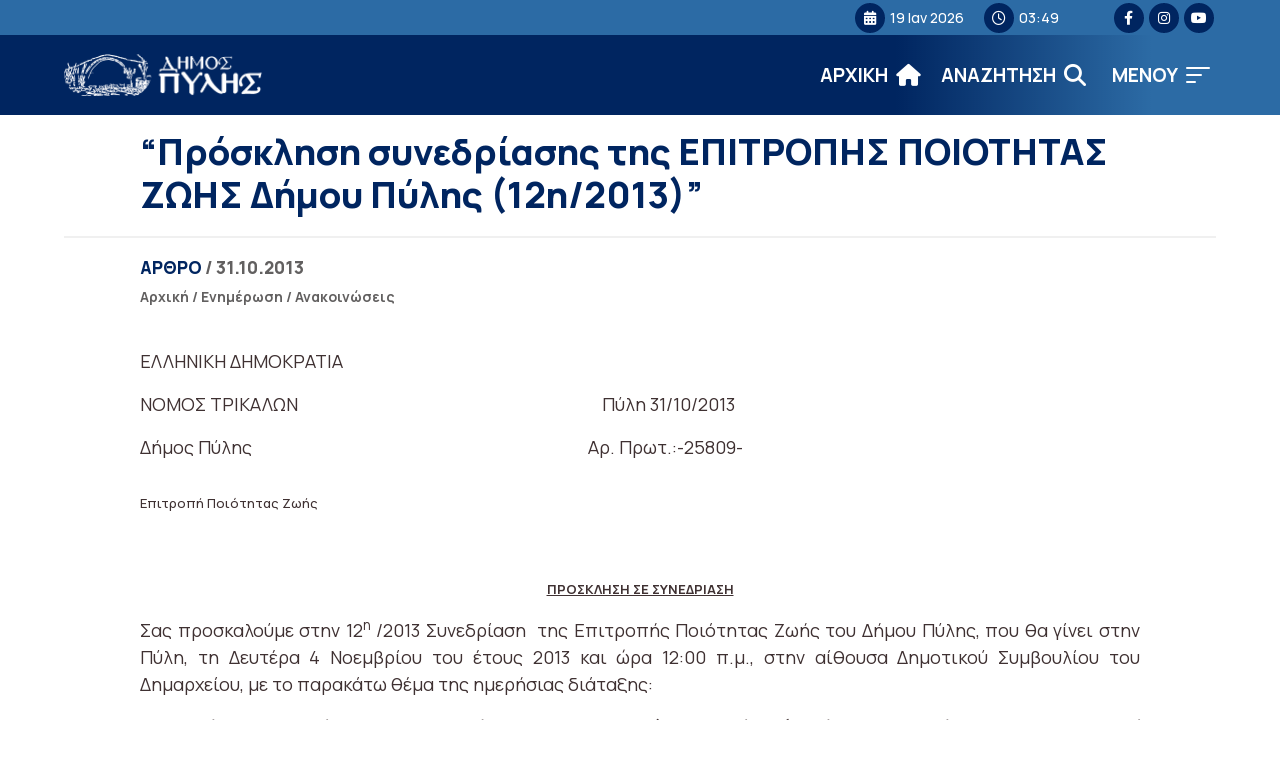

--- FILE ---
content_type: text/html; charset=UTF-8
request_url: https://dimospylis.gr/prosklisi-sinedriasis-tis-epitropis-piotitas-zois-dimou-pilis-12i2013/
body_size: 13765
content:
<!DOCTYPE html>
<html lang="el" itemscope itemtype="https://schema.org/BlogPosting" lang="el" dir="ltr">
<head>
    <!-- Google tag (gtag.js) -->
    <script async src="https://www.googletagmanager.com/gtag/js?id=G-B0GJ9BHM3G"></script>
    <script>
    window.dataLayer = window.dataLayer || [];
    function gtag(){dataLayer.push(arguments);}
    gtag('js', new Date());

    gtag('config', 'G-B0GJ9BHM3G');
    </script>
    
    <meta charset="UTF-8">
    <meta name="viewport" content="width=device-width, initial-scale=1">
    <link rel="shortcut icon" type="image/png" href="https://dimospylis.gr/wp-content/themes/egritosTpl/images/logos/pyli-logo10.png">
    <link rel="profile" href="http://gmpg.org/xfn/11">
    <link rel="pingback" href="https://dimospylis.gr/xmlrpc.php">
    <link rel="preconnect" href="https://fonts.googleapis.com">
    <link rel="preconnect" href="https://fonts.gstatic.com" crossorigin>
    <link href="https://fonts.googleapis.com/css2?family=Manrope:wght@200;300;400;500;600;700;800&display=swap" rel="stylesheet">
    
    <script>var baseUrl = "https://dimospylis.gr";</script>

    
    <!--[if lt IE 9]>
    <script src="https://dimospylis.gr/wp-content/themes/egritosTpl/js/html5.js"></script>
    <![endif]-->

    <script>(function(html){html.className = html.className.replace(/\bno-js\b/,'js')})(document.documentElement);</script>
<meta name='robots' content='index, follow, max-image-preview:large, max-snippet:-1, max-video-preview:-1' />
	<style>img:is([sizes="auto" i], [sizes^="auto," i]) { contain-intrinsic-size: 3000px 1500px }</style>
	<script id="cookieyes" type="text/javascript" src="https://cdn-cookieyes.com/client_data/d90eca51454f70476e568444/script.js"></script>
	<!-- This site is optimized with the Yoast SEO plugin v26.7 - https://yoast.com/wordpress/plugins/seo/ -->
	<title>&quot;Πρόσκληση συνεδρίασης της ΕΠΙΤΡΟΠΗΣ ΠΟΙΟΤΗΤΑΣ ΖΩΗΣ Δήμου Πύλης (12η/2013)&quot; - ΔΗΜΟΣ ΠΥΛΗΣ</title>
	<link rel="canonical" href="https://dimospylis.gr/prosklisi-sinedriasis-tis-epitropis-piotitas-zois-dimou-pilis-12i2013/" />
	<meta property="og:locale" content="el_GR" />
	<meta property="og:type" content="article" />
	<meta property="og:title" content="&quot;Πρόσκληση συνεδρίασης της ΕΠΙΤΡΟΠΗΣ ΠΟΙΟΤΗΤΑΣ ΖΩΗΣ Δήμου Πύλης (12η/2013)&quot; - ΔΗΜΟΣ ΠΥΛΗΣ" />
	<meta property="og:description" content="ΕΛΛΗΝΙΚΗ ΔΗΜΟΚΡΑΤΙΑ NOMOΣ ΤΡΙΚΑΛΩΝ                                                                            Πύλη 31/10/2013   Δήμος Πύλης                                                                                    Αρ. Πρωτ.:-25809-   Επιτροπή Ποιότητας Ζωής      ΠΡΟΣΚΛΗΣΗ ΣΕ ΣΥΝΕΔΡΙΑΣΗ    Σας προσκαλούμε στην 12η /2013 Συνεδρίαση  της Επιτροπής Ποιότητας Ζωής του Δήμου Πύλης, που θα γίνει στην Πύλη, τη Δευτέρα 4 Νοεμβρίου του έτους 2013 και ώρα 12:00 π.μ., στην αίθουσα Δημοτικού Συμβουλίου του Δημαρχείου, με το παρακάτω θέμα της ημερήσιας διάταξης:" />
	<meta property="og:url" content="https://dimospylis.gr/prosklisi-sinedriasis-tis-epitropis-piotitas-zois-dimou-pilis-12i2013/" />
	<meta property="og:site_name" content="ΔΗΜΟΣ ΠΥΛΗΣ" />
	<meta property="article:published_time" content="2013-10-31T01:32:35+00:00" />
	<meta property="article:modified_time" content="2014-11-09T21:34:50+00:00" />
	<meta name="author" content="pyladmin" />
	<meta name="twitter:card" content="summary_large_image" />
	<meta name="twitter:label1" content="Συντάχθηκε από" />
	<meta name="twitter:data1" content="pyladmin" />
	<script type="application/ld+json" class="yoast-schema-graph">{"@context":"https://schema.org","@graph":[{"@type":"Article","@id":"https://dimospylis.gr/prosklisi-sinedriasis-tis-epitropis-piotitas-zois-dimou-pilis-12i2013/#article","isPartOf":{"@id":"https://dimospylis.gr/prosklisi-sinedriasis-tis-epitropis-piotitas-zois-dimou-pilis-12i2013/"},"author":{"name":"pyladmin","@id":"https://dimospylis.gr/#/schema/person/cf551f675af189d0f522cad67fadc77a"},"headline":"&#8220;Πρόσκληση συνεδρίασης της ΕΠΙΤΡΟΠΗΣ ΠΟΙΟΤΗΤΑΣ ΖΩΗΣ Δήμου Πύλης (12η/2013)&#8221;","datePublished":"2013-10-31T01:32:35+00:00","dateModified":"2014-11-09T21:34:50+00:00","mainEntityOfPage":{"@id":"https://dimospylis.gr/prosklisi-sinedriasis-tis-epitropis-piotitas-zois-dimou-pilis-12i2013/"},"wordCount":3,"commentCount":0,"publisher":{"@id":"https://dimospylis.gr/#organization"},"keywords":["Πρόσκληση συνεδρίασης της ΕΠΙΤΡΟΠΗΣ ΠΟΙΟΤΗΤΑΣ ΖΩΗΣ Δήμου Πύλης (12η/2013)&quot;"],"articleSection":["Ανακοινώσεις"],"inLanguage":"el"},{"@type":"WebPage","@id":"https://dimospylis.gr/prosklisi-sinedriasis-tis-epitropis-piotitas-zois-dimou-pilis-12i2013/","url":"https://dimospylis.gr/prosklisi-sinedriasis-tis-epitropis-piotitas-zois-dimou-pilis-12i2013/","name":"\"Πρόσκληση συνεδρίασης της ΕΠΙΤΡΟΠΗΣ ΠΟΙΟΤΗΤΑΣ ΖΩΗΣ Δήμου Πύλης (12η/2013)\" - ΔΗΜΟΣ ΠΥΛΗΣ","isPartOf":{"@id":"https://dimospylis.gr/#website"},"datePublished":"2013-10-31T01:32:35+00:00","dateModified":"2014-11-09T21:34:50+00:00","breadcrumb":{"@id":"https://dimospylis.gr/prosklisi-sinedriasis-tis-epitropis-piotitas-zois-dimou-pilis-12i2013/#breadcrumb"},"inLanguage":"el","potentialAction":[{"@type":"ReadAction","target":["https://dimospylis.gr/prosklisi-sinedriasis-tis-epitropis-piotitas-zois-dimou-pilis-12i2013/"]}]},{"@type":"BreadcrumbList","@id":"https://dimospylis.gr/prosklisi-sinedriasis-tis-epitropis-piotitas-zois-dimou-pilis-12i2013/#breadcrumb","itemListElement":[{"@type":"ListItem","position":1,"name":"Αρχική","item":"https://dimospylis.gr/"},{"@type":"ListItem","position":2,"name":"&#8220;Πρόσκληση συνεδρίασης της ΕΠΙΤΡΟΠΗΣ ΠΟΙΟΤΗΤΑΣ ΖΩΗΣ Δήμου Πύλης (12η/2013)&#8221;"}]},{"@type":"WebSite","@id":"https://dimospylis.gr/#website","url":"https://dimospylis.gr/","name":"ΔΗΜΟΣ ΠΥΛΗΣ","description":"Διαδικτυακή Πύλη","publisher":{"@id":"https://dimospylis.gr/#organization"},"potentialAction":[{"@type":"SearchAction","target":{"@type":"EntryPoint","urlTemplate":"https://dimospylis.gr/?s={search_term_string}"},"query-input":{"@type":"PropertyValueSpecification","valueRequired":true,"valueName":"search_term_string"}}],"inLanguage":"el"},{"@type":"Organization","@id":"https://dimospylis.gr/#organization","name":"ΔΗΜΟΣ ΠΥΛΗΣ","url":"https://dimospylis.gr/","logo":{"@type":"ImageObject","inLanguage":"el","@id":"https://dimospylis.gr/#/schema/logo/image/","url":"https://dimospylis.gr/wp-content/uploads_new/2014/11/pyli-logo9.png","contentUrl":"https://dimospylis.gr/wp-content/uploads_new/2014/11/pyli-logo9.png","width":288,"height":103,"caption":"ΔΗΜΟΣ ΠΥΛΗΣ"},"image":{"@id":"https://dimospylis.gr/#/schema/logo/image/"}},{"@type":"Person","@id":"https://dimospylis.gr/#/schema/person/cf551f675af189d0f522cad67fadc77a","name":"pyladmin","url":"https://dimospylis.gr/author/pyladmin/"}]}</script>
	<!-- / Yoast SEO plugin. -->


<link rel='dns-prefetch' href='//use.fontawesome.com' />
<link rel="alternate" type="application/rss+xml" title="Ροή Σχολίων ΔΗΜΟΣ ΠΥΛΗΣ &raquo; &#8220;Πρόσκληση συνεδρίασης της ΕΠΙΤΡΟΠΗΣ ΠΟΙΟΤΗΤΑΣ ΖΩΗΣ Δήμου Πύλης (12η/2013)&#8221;" href="https://dimospylis.gr/prosklisi-sinedriasis-tis-epitropis-piotitas-zois-dimou-pilis-12i2013/feed/" />
<link rel='stylesheet' id='wp-block-library-css' href='https://dimospylis.gr/wp-includes/css/dist/block-library/style.min.css?ver=e789f6110951d7f31c623874274d2322' type='text/css' media='all' />
<style id='classic-theme-styles-inline-css' type='text/css'>
/*! This file is auto-generated */
.wp-block-button__link{color:#fff;background-color:#32373c;border-radius:9999px;box-shadow:none;text-decoration:none;padding:calc(.667em + 2px) calc(1.333em + 2px);font-size:1.125em}.wp-block-file__button{background:#32373c;color:#fff;text-decoration:none}
</style>
<style id='font-awesome-svg-styles-default-inline-css' type='text/css'>
.svg-inline--fa {
  display: inline-block;
  height: 1em;
  overflow: visible;
  vertical-align: -.125em;
}
</style>
<link rel='stylesheet' id='font-awesome-svg-styles-css' href='https://dimospylis.gr/wp-content/uploads/font-awesome/v6.4.0/css/svg-with-js.css' type='text/css' media='all' />
<style id='font-awesome-svg-styles-inline-css' type='text/css'>
   .wp-block-font-awesome-icon svg::before,
   .wp-rich-text-font-awesome-icon svg::before {content: unset;}
</style>
<style id='global-styles-inline-css' type='text/css'>
:root{--wp--preset--aspect-ratio--square: 1;--wp--preset--aspect-ratio--4-3: 4/3;--wp--preset--aspect-ratio--3-4: 3/4;--wp--preset--aspect-ratio--3-2: 3/2;--wp--preset--aspect-ratio--2-3: 2/3;--wp--preset--aspect-ratio--16-9: 16/9;--wp--preset--aspect-ratio--9-16: 9/16;--wp--preset--color--black: #000000;--wp--preset--color--cyan-bluish-gray: #abb8c3;--wp--preset--color--white: #ffffff;--wp--preset--color--pale-pink: #f78da7;--wp--preset--color--vivid-red: #cf2e2e;--wp--preset--color--luminous-vivid-orange: #ff6900;--wp--preset--color--luminous-vivid-amber: #fcb900;--wp--preset--color--light-green-cyan: #7bdcb5;--wp--preset--color--vivid-green-cyan: #00d084;--wp--preset--color--pale-cyan-blue: #8ed1fc;--wp--preset--color--vivid-cyan-blue: #0693e3;--wp--preset--color--vivid-purple: #9b51e0;--wp--preset--gradient--vivid-cyan-blue-to-vivid-purple: linear-gradient(135deg,rgba(6,147,227,1) 0%,rgb(155,81,224) 100%);--wp--preset--gradient--light-green-cyan-to-vivid-green-cyan: linear-gradient(135deg,rgb(122,220,180) 0%,rgb(0,208,130) 100%);--wp--preset--gradient--luminous-vivid-amber-to-luminous-vivid-orange: linear-gradient(135deg,rgba(252,185,0,1) 0%,rgba(255,105,0,1) 100%);--wp--preset--gradient--luminous-vivid-orange-to-vivid-red: linear-gradient(135deg,rgba(255,105,0,1) 0%,rgb(207,46,46) 100%);--wp--preset--gradient--very-light-gray-to-cyan-bluish-gray: linear-gradient(135deg,rgb(238,238,238) 0%,rgb(169,184,195) 100%);--wp--preset--gradient--cool-to-warm-spectrum: linear-gradient(135deg,rgb(74,234,220) 0%,rgb(151,120,209) 20%,rgb(207,42,186) 40%,rgb(238,44,130) 60%,rgb(251,105,98) 80%,rgb(254,248,76) 100%);--wp--preset--gradient--blush-light-purple: linear-gradient(135deg,rgb(255,206,236) 0%,rgb(152,150,240) 100%);--wp--preset--gradient--blush-bordeaux: linear-gradient(135deg,rgb(254,205,165) 0%,rgb(254,45,45) 50%,rgb(107,0,62) 100%);--wp--preset--gradient--luminous-dusk: linear-gradient(135deg,rgb(255,203,112) 0%,rgb(199,81,192) 50%,rgb(65,88,208) 100%);--wp--preset--gradient--pale-ocean: linear-gradient(135deg,rgb(255,245,203) 0%,rgb(182,227,212) 50%,rgb(51,167,181) 100%);--wp--preset--gradient--electric-grass: linear-gradient(135deg,rgb(202,248,128) 0%,rgb(113,206,126) 100%);--wp--preset--gradient--midnight: linear-gradient(135deg,rgb(2,3,129) 0%,rgb(40,116,252) 100%);--wp--preset--font-size--small: 13px;--wp--preset--font-size--medium: 20px;--wp--preset--font-size--large: 36px;--wp--preset--font-size--x-large: 42px;--wp--preset--spacing--20: 0.44rem;--wp--preset--spacing--30: 0.67rem;--wp--preset--spacing--40: 1rem;--wp--preset--spacing--50: 1.5rem;--wp--preset--spacing--60: 2.25rem;--wp--preset--spacing--70: 3.38rem;--wp--preset--spacing--80: 5.06rem;--wp--preset--shadow--natural: 6px 6px 9px rgba(0, 0, 0, 0.2);--wp--preset--shadow--deep: 12px 12px 50px rgba(0, 0, 0, 0.4);--wp--preset--shadow--sharp: 6px 6px 0px rgba(0, 0, 0, 0.2);--wp--preset--shadow--outlined: 6px 6px 0px -3px rgba(255, 255, 255, 1), 6px 6px rgba(0, 0, 0, 1);--wp--preset--shadow--crisp: 6px 6px 0px rgba(0, 0, 0, 1);}:where(.is-layout-flex){gap: 0.5em;}:where(.is-layout-grid){gap: 0.5em;}body .is-layout-flex{display: flex;}.is-layout-flex{flex-wrap: wrap;align-items: center;}.is-layout-flex > :is(*, div){margin: 0;}body .is-layout-grid{display: grid;}.is-layout-grid > :is(*, div){margin: 0;}:where(.wp-block-columns.is-layout-flex){gap: 2em;}:where(.wp-block-columns.is-layout-grid){gap: 2em;}:where(.wp-block-post-template.is-layout-flex){gap: 1.25em;}:where(.wp-block-post-template.is-layout-grid){gap: 1.25em;}.has-black-color{color: var(--wp--preset--color--black) !important;}.has-cyan-bluish-gray-color{color: var(--wp--preset--color--cyan-bluish-gray) !important;}.has-white-color{color: var(--wp--preset--color--white) !important;}.has-pale-pink-color{color: var(--wp--preset--color--pale-pink) !important;}.has-vivid-red-color{color: var(--wp--preset--color--vivid-red) !important;}.has-luminous-vivid-orange-color{color: var(--wp--preset--color--luminous-vivid-orange) !important;}.has-luminous-vivid-amber-color{color: var(--wp--preset--color--luminous-vivid-amber) !important;}.has-light-green-cyan-color{color: var(--wp--preset--color--light-green-cyan) !important;}.has-vivid-green-cyan-color{color: var(--wp--preset--color--vivid-green-cyan) !important;}.has-pale-cyan-blue-color{color: var(--wp--preset--color--pale-cyan-blue) !important;}.has-vivid-cyan-blue-color{color: var(--wp--preset--color--vivid-cyan-blue) !important;}.has-vivid-purple-color{color: var(--wp--preset--color--vivid-purple) !important;}.has-black-background-color{background-color: var(--wp--preset--color--black) !important;}.has-cyan-bluish-gray-background-color{background-color: var(--wp--preset--color--cyan-bluish-gray) !important;}.has-white-background-color{background-color: var(--wp--preset--color--white) !important;}.has-pale-pink-background-color{background-color: var(--wp--preset--color--pale-pink) !important;}.has-vivid-red-background-color{background-color: var(--wp--preset--color--vivid-red) !important;}.has-luminous-vivid-orange-background-color{background-color: var(--wp--preset--color--luminous-vivid-orange) !important;}.has-luminous-vivid-amber-background-color{background-color: var(--wp--preset--color--luminous-vivid-amber) !important;}.has-light-green-cyan-background-color{background-color: var(--wp--preset--color--light-green-cyan) !important;}.has-vivid-green-cyan-background-color{background-color: var(--wp--preset--color--vivid-green-cyan) !important;}.has-pale-cyan-blue-background-color{background-color: var(--wp--preset--color--pale-cyan-blue) !important;}.has-vivid-cyan-blue-background-color{background-color: var(--wp--preset--color--vivid-cyan-blue) !important;}.has-vivid-purple-background-color{background-color: var(--wp--preset--color--vivid-purple) !important;}.has-black-border-color{border-color: var(--wp--preset--color--black) !important;}.has-cyan-bluish-gray-border-color{border-color: var(--wp--preset--color--cyan-bluish-gray) !important;}.has-white-border-color{border-color: var(--wp--preset--color--white) !important;}.has-pale-pink-border-color{border-color: var(--wp--preset--color--pale-pink) !important;}.has-vivid-red-border-color{border-color: var(--wp--preset--color--vivid-red) !important;}.has-luminous-vivid-orange-border-color{border-color: var(--wp--preset--color--luminous-vivid-orange) !important;}.has-luminous-vivid-amber-border-color{border-color: var(--wp--preset--color--luminous-vivid-amber) !important;}.has-light-green-cyan-border-color{border-color: var(--wp--preset--color--light-green-cyan) !important;}.has-vivid-green-cyan-border-color{border-color: var(--wp--preset--color--vivid-green-cyan) !important;}.has-pale-cyan-blue-border-color{border-color: var(--wp--preset--color--pale-cyan-blue) !important;}.has-vivid-cyan-blue-border-color{border-color: var(--wp--preset--color--vivid-cyan-blue) !important;}.has-vivid-purple-border-color{border-color: var(--wp--preset--color--vivid-purple) !important;}.has-vivid-cyan-blue-to-vivid-purple-gradient-background{background: var(--wp--preset--gradient--vivid-cyan-blue-to-vivid-purple) !important;}.has-light-green-cyan-to-vivid-green-cyan-gradient-background{background: var(--wp--preset--gradient--light-green-cyan-to-vivid-green-cyan) !important;}.has-luminous-vivid-amber-to-luminous-vivid-orange-gradient-background{background: var(--wp--preset--gradient--luminous-vivid-amber-to-luminous-vivid-orange) !important;}.has-luminous-vivid-orange-to-vivid-red-gradient-background{background: var(--wp--preset--gradient--luminous-vivid-orange-to-vivid-red) !important;}.has-very-light-gray-to-cyan-bluish-gray-gradient-background{background: var(--wp--preset--gradient--very-light-gray-to-cyan-bluish-gray) !important;}.has-cool-to-warm-spectrum-gradient-background{background: var(--wp--preset--gradient--cool-to-warm-spectrum) !important;}.has-blush-light-purple-gradient-background{background: var(--wp--preset--gradient--blush-light-purple) !important;}.has-blush-bordeaux-gradient-background{background: var(--wp--preset--gradient--blush-bordeaux) !important;}.has-luminous-dusk-gradient-background{background: var(--wp--preset--gradient--luminous-dusk) !important;}.has-pale-ocean-gradient-background{background: var(--wp--preset--gradient--pale-ocean) !important;}.has-electric-grass-gradient-background{background: var(--wp--preset--gradient--electric-grass) !important;}.has-midnight-gradient-background{background: var(--wp--preset--gradient--midnight) !important;}.has-small-font-size{font-size: var(--wp--preset--font-size--small) !important;}.has-medium-font-size{font-size: var(--wp--preset--font-size--medium) !important;}.has-large-font-size{font-size: var(--wp--preset--font-size--large) !important;}.has-x-large-font-size{font-size: var(--wp--preset--font-size--x-large) !important;}
:where(.wp-block-post-template.is-layout-flex){gap: 1.25em;}:where(.wp-block-post-template.is-layout-grid){gap: 1.25em;}
:where(.wp-block-columns.is-layout-flex){gap: 2em;}:where(.wp-block-columns.is-layout-grid){gap: 2em;}
:root :where(.wp-block-pullquote){font-size: 1.5em;line-height: 1.6;}
</style>
<link rel='stylesheet' id='contact-form-7-css' href='https://dimospylis.gr/wp-content/plugins/contact-form-7/includes/css/styles.css?ver=6.1.4' type='text/css' media='all' />
<link rel='stylesheet' id='style-all.min-css' href='https://dimospylis.gr/wp-content/themes/egritosTpl/css/style-all.min.css?v=1.0.3&#038;ver=e789f6110951d7f31c623874274d2322' type='text/css' media='all' />
<link rel='stylesheet' id='font-awesome-official-css' href='https://use.fontawesome.com/releases/v6.4.0/css/all.css' type='text/css' media='all' integrity="sha384-iw3OoTErCYJJB9mCa8LNS2hbsQ7M3C0EpIsO/H5+EGAkPGc6rk+V8i04oW/K5xq0" crossorigin="anonymous" />
<link rel='stylesheet' id='font-awesome-official-v4shim-css' href='https://use.fontawesome.com/releases/v6.4.0/css/v4-shims.css' type='text/css' media='all' integrity="sha384-TjXU13dTMPo+5ZlOUI1IGXvpmajjoetPqbUJqTx+uZ1bGwylKHNEItuVe/mg/H6l" crossorigin="anonymous" />
<!--n2css--><!--n2js--><script type="text/javascript" src="https://dimospylis.gr/wp-content/themes/egritosTpl/js/jquery-3.3.1.min.js?ver=3.3.1" id="jquery-3.3.1.min-js"></script>
<script type="text/javascript" src="https://dimospylis.gr/wp-content/themes/egritosTpl/js/egritos-all.js?ver=1.0.3" id="egritos-all-js"></script>

<!-- OG: 3.3.8 -->
<meta property="og:description" content="ΕΛΛΗΝΙΚΗ ΔΗΜΟΚΡΑΤΙΑ NOMOΣ ΤΡΙΚΑΛΩΝ                                                                            Πύλη 31/10/2013 Δήμος Πύλης                                                                                    Αρ. Πρωτ.:-25809- Επιτροπή Ποιότητας Ζωής     ΠΡΟΣΚΛΗΣΗ ΣΕ ΣΥΝΕΔΡΙΑΣΗ Σας προσκαλούμε στην 12η /2013 Συνεδρίαση  της Επιτροπής Ποιότητας Ζωής του Δήμου Πύλης, που θα γίνει στην Πύλη, τη Δευτέρα 4 Νοεμβρίου του έτους 2013 και ώρα 12:00 π.μ., στην αίθουσα Δημοτικού Συμβουλίου του Δημαρχείου, με το παρακάτω θέμα της ημερήσιας διάταξης:"><meta property="og:type" content="article"><meta property="og:locale" content="el"><meta property="og:site_name" content="ΔΗΜΟΣ ΠΥΛΗΣ"><meta property="og:title" content="&#8220;Πρόσκληση συνεδρίασης της ΕΠΙΤΡΟΠΗΣ ΠΟΙΟΤΗΤΑΣ ΖΩΗΣ Δήμου Πύλης (12η/2013)&#8221;"><meta property="og:url" content="https://dimospylis.gr/prosklisi-sinedriasis-tis-epitropis-piotitas-zois-dimou-pilis-12i2013/"><meta property="og:updated_time" content="2014-11-09T21:34:50+03:00">
<meta property="article:tag" content="Πρόσκληση συνεδρίασης της ΕΠΙΤΡΟΠΗΣ ΠΟΙΟΤΗΤΑΣ ΖΩΗΣ Δήμου Πύλης (12η/2013)&quot;"><meta property="article:published_time" content="2013-10-31T01:32:35+00:00"><meta property="article:modified_time" content="2014-11-09T21:34:50+00:00"><meta property="article:section" content="Ανακοινώσεις"><meta property="article:author:username" content="pyladmin">
<meta property="twitter:partner" content="ogwp"><meta property="twitter:card" content="summary"><meta property="twitter:title" content="&#8220;Πρόσκληση συνεδρίασης της ΕΠΙΤΡΟΠΗΣ ΠΟΙΟΤΗΤΑΣ ΖΩΗΣ Δήμου Πύλης (12η/2013)&#8221;"><meta property="twitter:description" content="ΕΛΛΗΝΙΚΗ ΔΗΜΟΚΡΑΤΙΑ NOMOΣ ΤΡΙΚΑΛΩΝ                                                                            Πύλη 31/10/2013 Δήμος..."><meta property="twitter:url" content="https://dimospylis.gr/prosklisi-sinedriasis-tis-epitropis-piotitas-zois-dimou-pilis-12i2013/"><meta property="twitter:label1" content="Reading time"><meta property="twitter:data1" content="Less than a minute">
<meta itemprop="name" content="&#8220;Πρόσκληση συνεδρίασης της ΕΠΙΤΡΟΠΗΣ ΠΟΙΟΤΗΤΑΣ ΖΩΗΣ Δήμου Πύλης (12η/2013)&#8221;"><meta itemprop="description" content="ΕΛΛΗΝΙΚΗ ΔΗΜΟΚΡΑΤΙΑ NOMOΣ ΤΡΙΚΑΛΩΝ                                                                            Πύλη 31/10/2013 Δήμος Πύλης                                                                                    Αρ. Πρωτ.:-25809- Επιτροπή Ποιότητας Ζωής     ΠΡΟΣΚΛΗΣΗ ΣΕ ΣΥΝΕΔΡΙΑΣΗ Σας προσκαλούμε στην 12η /2013 Συνεδρίαση  της Επιτροπής Ποιότητας Ζωής του Δήμου Πύλης, που θα γίνει στην Πύλη, τη Δευτέρα 4 Νοεμβρίου του έτους 2013 και ώρα 12:00 π.μ., στην αίθουσα Δημοτικού Συμβουλίου του Δημαρχείου, με το παρακάτω θέμα της ημερήσιας διάταξης:"><meta itemprop="datePublished" content="2013-10-31"><meta itemprop="dateModified" content="2014-11-09T21:34:50+00:00">
<meta property="profile:username" content="pyladmin">
<!-- /OG -->

<link rel="https://api.w.org/" href="https://dimospylis.gr/wp-json/" /><link rel="alternate" title="JSON" type="application/json" href="https://dimospylis.gr/wp-json/wp/v2/posts/1801" /><link rel="EditURI" type="application/rsd+xml" title="RSD" href="https://dimospylis.gr/xmlrpc.php?rsd" />

<link rel='shortlink' href='https://dimospylis.gr/?p=1801' />
<link rel="alternate" title="oEmbed (JSON)" type="application/json+oembed" href="https://dimospylis.gr/wp-json/oembed/1.0/embed?url=https%3A%2F%2Fdimospylis.gr%2Fprosklisi-sinedriasis-tis-epitropis-piotitas-zois-dimou-pilis-12i2013%2F" />
<link rel="alternate" title="oEmbed (XML)" type="text/xml+oembed" href="https://dimospylis.gr/wp-json/oembed/1.0/embed?url=https%3A%2F%2Fdimospylis.gr%2Fprosklisi-sinedriasis-tis-epitropis-piotitas-zois-dimou-pilis-12i2013%2F&#038;format=xml" />

</head>


<body class="wp-singular post-template-default single single-post postid-1801 single-format-standard wp-theme-egritosTpl">
    
    <header class="header">
        <div class="mini-header">
            <div class="egr-container">
                <div class="egr-wrapper">     
                    
                    <div class="left-header">
                    </div>

                    <div class="right-header">
                        <span><i class="fa fa-calendar" aria-hidden="true"></i>19 Ιαν 2026</span>
                        <span><i class="fa fa-clock-o" aria-hidden="true"></i>03:49</span>
                        <div class="social-wrapper"><a target="_blank" title="facebook (Open in new tab)" href="https://www.facebook.com/Visit.Pylis"><i class="fa-brands fa-facebook-f" aria-hidden="true"></i></a><a target="_blank" title="instagram (Open in new tab)" href="https://instagram.com/dimospylis/"><i class="fa-brands fa-instagram" aria-hidden="true"></i></a><a target="_blank" title="youtube (Open in new tab)" href="https://youtube.com/@visitpiligreece"><i class="fa-brands fa-youtube" aria-hidden="true"></i></a></div>                    </div>
                 
                </div>
            </div>
        </div>
        <div class="main-header">
            <div class="egr-container">
                <div class="egr-wrapper">     
                    
                <div class="left-header">
                    <a href="/" title="Αρχική Σελίδα" class="headerlogo">
                        <img alt="Logo Δήμου" src="https://dimospylis.gr/wp-content/themes/egritosTpl/images/logos/pyli-logo21.png">
                        <!-- <span>ΔΗΜΟΣ</span><span>ΠΥΛΗΣ</span> -->
                    </a>
                </div>


                    <div class="right-header">
                        <div class="menu-burger-menu-container"><ul id="header_menu" class="header_menu"><li id="menu-item-30438" class="menu-item menu-item-type-custom menu-item-object-custom menu-item-has-children menu-item-30438"><a href="#">Ο Δήμος</a>
<ul class="sub-menu">
	<li id="menu-item-30439" class="menu-item menu-item-type-post_type menu-item-object-person menu-item-30439"><a href="https://dimospylis.gr/person/maravas-konstantinos/">Δήμαρχος</a></li>
	<li id="menu-item-30440" class="menu-item menu-item-type-taxonomy menu-item-object-cat-person menu-item-30440"><a href="https://dimospylis.gr/cat-person/antidimarchoi/">Αντιδήμαρχοι</a></li>
	<li id="menu-item-30594" class="menu-item menu-item-type-post_type menu-item-object-page menu-item-30594"><a href="https://dimospylis.gr/dimotiko-simvoulio/">Δημοτικό Συμβούλιο</a></li>
	<li id="menu-item-30672" class="menu-item menu-item-type-post_type_archive menu-item-object-service menu-item-30672"><a href="https://dimospylis.gr/service/">Οργανόγραμμα</a></li>
	<li id="menu-item-31637" class="menu-item menu-item-type-post_type menu-item-object-page menu-item-31637"><a href="https://dimospylis.gr/domes/">Δομές</a></li>
</ul>
</li>
<li id="menu-item-30446" class="menu-item menu-item-type-custom menu-item-object-custom menu-item-has-children menu-item-30446"><a href="#">Ενημέρωση</a>
<ul class="sub-menu">
	<li id="menu-item-30448" class="menu-item menu-item-type-taxonomy menu-item-object-category menu-item-30448"><a href="https://dimospylis.gr/category/epikairotita/">Επικαιρότητα</a></li>
	<li id="menu-item-30447" class="menu-item menu-item-type-taxonomy menu-item-object-category current-post-ancestor current-menu-parent current-post-parent menu-item-30447"><a href="https://dimospylis.gr/category/anakoinoseis/">Ανακοινώσεις</a></li>
	<li id="menu-item-33123" class="menu-item menu-item-type-taxonomy menu-item-object-category menu-item-33123"><a href="https://dimospylis.gr/category/adespota/">Αδέσποτα</a></li>
	<li id="menu-item-30450" class="menu-item menu-item-type-post_type_archive menu-item-object-proskliseis menu-item-30450"><a href="https://dimospylis.gr/proskliseis/">Προσκλήσεις</a></li>
	<li id="menu-item-31744" class="menu-item menu-item-type-taxonomy menu-item-object-category menu-item-31744"><a href="https://dimospylis.gr/category/diavoulefseis/">Διαβουλεύσεις</a></li>
	<li id="menu-item-30449" class="menu-item menu-item-type-taxonomy menu-item-object-category menu-item-30449"><a href="https://dimospylis.gr/category/prokirixis/">Διαγωνισμοί</a></li>
	<li id="menu-item-30451" class="menu-item menu-item-type-custom menu-item-object-custom menu-item-30451"><a href="https://dimospylis.gr/decision">Αποφάσεις</a></li>
	<li id="menu-item-30595" class="menu-item menu-item-type-taxonomy menu-item-object-category menu-item-30595"><a href="https://dimospylis.gr/category/erga/">Έργα</a></li>
	<li id="menu-item-33275" class="menu-item menu-item-type-taxonomy menu-item-object-category menu-item-33275"><a href="https://dimospylis.gr/category/erasmus/">Erasmus+</a></li>
	<li id="menu-item-30605" class="menu-item menu-item-type-taxonomy menu-item-object-cat-oikonomika menu-item-30605"><a href="https://dimospylis.gr/cat-oikonomika/miniaia/">Οικονομικά Στοιχεία</a></li>
</ul>
</li>
<li id="menu-item-31186" class="menu-item menu-item-type-post_type menu-item-object-page menu-item-31186"><a href="https://dimospylis.gr/devap/">ΔΕΥΑΠ</a></li>
<li id="menu-item-30454" class="menu-item menu-item-type-custom menu-item-object-custom menu-item-has-children menu-item-30454"><a href="#">Ψηφιακές Υπηρεσίες</a>
<ul class="sub-menu">
	<li id="menu-item-32026" class="menu-item menu-item-type-post_type menu-item-object-page menu-item-32026"><a href="https://dimospylis.gr/ilektronikes-pliromes/">Ηλεκτρονικές Πληρωμές</a></li>
	<li id="menu-item-30456" class="menu-item menu-item-type-custom menu-item-object-custom menu-item-30456"><a target="_blank" href="https://aitiseis-dhmoi.services.gov.gr/">Αιτήσεις Πολιτών</a></li>
	<li id="menu-item-30457" class="menu-item menu-item-type-custom menu-item-object-custom menu-item-30457"><a href="https://dimospylis.gr/decision">Ευρετήριο Αποφάσεων</a></li>
</ul>
</li>
<li id="menu-item-30458" class="menu-item menu-item-type-custom menu-item-object-custom menu-item-has-children menu-item-30458"><a href="#">Τουρισμός</a>
<ul class="sub-menu">
	<li id="menu-item-30907" class="menu-item menu-item-type-post_type menu-item-object-page menu-item-30907"><a href="https://dimospylis.gr/taftotita-dimou/">Ταυτότητα Δήμου</a></li>
	<li id="menu-item-31634" class="menu-item menu-item-type-post_type_archive menu-item-object-dimotiki-koinotita menu-item-31634"><a href="https://dimospylis.gr/dke/">Δημοτικές Ενότητες</a></li>
	<li id="menu-item-30906" class="menu-item menu-item-type-post_type menu-item-object-page menu-item-30906"><a href="https://dimospylis.gr/proorismoi/">Προτεινόμενοι Προορισμοί</a></li>
	<li id="menu-item-30908" class="menu-item menu-item-type-post_type_archive menu-item-object-monopati menu-item-30908"><a href="https://dimospylis.gr/monopati/">Μονοπάτια</a></li>
	<li id="menu-item-30919" class="menu-item menu-item-type-post_type menu-item-object-page menu-item-30919"><a href="https://dimospylis.gr/mnimeia-mouseia/">Μουσεία &#038; Μνημεία</a></li>
</ul>
</li>
<li id="menu-item-30673" class="menu-item menu-item-type-post_type menu-item-object-page menu-item-30673"><a href="https://dimospylis.gr/tilefonikos-katalogos/">Επικοινωνία</a></li>
</ul></div>                        <a class="home-icon" aria-label="ΑΡΧΙΚΗ" href="https://dimospylis.gr">
                            <span>ΑΡΧΙΚΗ</span>
                            <i class="fa fa-home" aria-hidden="true"></i>
                        </a>
                        <div class="search-icon">
                            <span>AΝΑΖΗΤΗΣΗ</span>
                            <i class="fa fa-search"></i>
                        </div>
                        <div data-controller="search-container" class="search-container">
    <!-- <a class="search-icon"><i class="fa fa-search" aria-label="Άνοιγμα ή Κλείσιμο πεδίου αναζήτησης" aria-hidden="true"></i></a> -->
    <div class="search-form-container">
        <div class="close-search-icon"><i class="fa fa-times" aria-hidden="true"></i></div>
        <form role="search" method="get" class="search-form" action="https://dimospylis.gr/">
    <input aria-label="Πεδίο εισαγωγής όρου αναζήτησης" type="search" class="search-field" placeholder="Αναζήτηση..." value="" name="s">
</form>

        <div class="gen-search-results-container"></div>
    </div>
</div>                        <button id="mobilebtn" class="main-menu-btn clean-btn" role="button" title="ΜΕΝΟΥ" class="icon" onclick="BurgerMainMenu()">
                             <span>MENOY</span>
                             <span class="burger-icon"><span></span><span></span><span></span></span>
                        </button>   
                        <div data-controller="menu-open-container" class="menu-open-container">
    <div class="menu-form-container">

        <div class="close-search-icon"><i class="fa fa-times" aria-hidden="true"></i></div>
        <div class="menu-burger-menu-container"><ul id="menu-burger-open" class="menu-burger-open"><li class="menu-item menu-item-type-custom menu-item-object-custom menu-item-has-children menu-item-30438"><a href="#">Ο Δήμος</a>
<ul class="sub-menu">
	<li class="menu-item menu-item-type-post_type menu-item-object-person menu-item-30439"><a href="https://dimospylis.gr/person/maravas-konstantinos/">Δήμαρχος</a></li>
	<li class="menu-item menu-item-type-taxonomy menu-item-object-cat-person menu-item-30440"><a href="https://dimospylis.gr/cat-person/antidimarchoi/">Αντιδήμαρχοι</a></li>
	<li class="menu-item menu-item-type-post_type menu-item-object-page menu-item-30594"><a href="https://dimospylis.gr/dimotiko-simvoulio/">Δημοτικό Συμβούλιο</a></li>
	<li class="menu-item menu-item-type-post_type_archive menu-item-object-service menu-item-30672"><a href="https://dimospylis.gr/service/">Οργανόγραμμα</a></li>
	<li class="menu-item menu-item-type-post_type menu-item-object-page menu-item-31637"><a href="https://dimospylis.gr/domes/">Δομές</a></li>
</ul>
</li>
<li class="menu-item menu-item-type-custom menu-item-object-custom menu-item-has-children menu-item-30446"><a href="#">Ενημέρωση</a>
<ul class="sub-menu">
	<li class="menu-item menu-item-type-taxonomy menu-item-object-category menu-item-30448"><a href="https://dimospylis.gr/category/epikairotita/">Επικαιρότητα</a></li>
	<li class="menu-item menu-item-type-taxonomy menu-item-object-category current-post-ancestor current-menu-parent current-post-parent menu-item-30447"><a href="https://dimospylis.gr/category/anakoinoseis/">Ανακοινώσεις</a></li>
	<li class="menu-item menu-item-type-taxonomy menu-item-object-category menu-item-33123"><a href="https://dimospylis.gr/category/adespota/">Αδέσποτα</a></li>
	<li class="menu-item menu-item-type-post_type_archive menu-item-object-proskliseis menu-item-30450"><a href="https://dimospylis.gr/proskliseis/">Προσκλήσεις</a></li>
	<li class="menu-item menu-item-type-taxonomy menu-item-object-category menu-item-31744"><a href="https://dimospylis.gr/category/diavoulefseis/">Διαβουλεύσεις</a></li>
	<li class="menu-item menu-item-type-taxonomy menu-item-object-category menu-item-30449"><a href="https://dimospylis.gr/category/prokirixis/">Διαγωνισμοί</a></li>
	<li class="menu-item menu-item-type-custom menu-item-object-custom menu-item-30451"><a href="https://dimospylis.gr/decision">Αποφάσεις</a></li>
	<li class="menu-item menu-item-type-taxonomy menu-item-object-category menu-item-30595"><a href="https://dimospylis.gr/category/erga/">Έργα</a></li>
	<li class="menu-item menu-item-type-taxonomy menu-item-object-category menu-item-33275"><a href="https://dimospylis.gr/category/erasmus/">Erasmus+</a></li>
	<li class="menu-item menu-item-type-taxonomy menu-item-object-cat-oikonomika menu-item-30605"><a href="https://dimospylis.gr/cat-oikonomika/miniaia/">Οικονομικά Στοιχεία</a></li>
</ul>
</li>
<li class="menu-item menu-item-type-post_type menu-item-object-page menu-item-31186"><a href="https://dimospylis.gr/devap/">ΔΕΥΑΠ</a></li>
<li class="menu-item menu-item-type-custom menu-item-object-custom menu-item-has-children menu-item-30454"><a href="#">Ψηφιακές Υπηρεσίες</a>
<ul class="sub-menu">
	<li class="menu-item menu-item-type-post_type menu-item-object-page menu-item-32026"><a href="https://dimospylis.gr/ilektronikes-pliromes/">Ηλεκτρονικές Πληρωμές</a></li>
	<li class="menu-item menu-item-type-custom menu-item-object-custom menu-item-30456"><a target="_blank" href="https://aitiseis-dhmoi.services.gov.gr/">Αιτήσεις Πολιτών</a></li>
	<li class="menu-item menu-item-type-custom menu-item-object-custom menu-item-30457"><a href="https://dimospylis.gr/decision">Ευρετήριο Αποφάσεων</a></li>
</ul>
</li>
<li class="menu-item menu-item-type-custom menu-item-object-custom menu-item-has-children menu-item-30458"><a href="#">Τουρισμός</a>
<ul class="sub-menu">
	<li class="menu-item menu-item-type-post_type menu-item-object-page menu-item-30907"><a href="https://dimospylis.gr/taftotita-dimou/">Ταυτότητα Δήμου</a></li>
	<li class="menu-item menu-item-type-post_type_archive menu-item-object-dimotiki-koinotita menu-item-31634"><a href="https://dimospylis.gr/dke/">Δημοτικές Ενότητες</a></li>
	<li class="menu-item menu-item-type-post_type menu-item-object-page menu-item-30906"><a href="https://dimospylis.gr/proorismoi/">Προτεινόμενοι Προορισμοί</a></li>
	<li class="menu-item menu-item-type-post_type_archive menu-item-object-monopati menu-item-30908"><a href="https://dimospylis.gr/monopati/">Μονοπάτια</a></li>
	<li class="menu-item menu-item-type-post_type menu-item-object-page menu-item-30919"><a href="https://dimospylis.gr/mnimeia-mouseia/">Μουσεία &#038; Μνημεία</a></li>
</ul>
</li>
<li class="menu-item menu-item-type-post_type menu-item-object-page menu-item-30673"><a href="https://dimospylis.gr/tilefonikos-katalogos/">Επικοινωνία</a></li>
</ul></div>    </div>
</div>                    </div>
                 

                </div>
            </div>
        </div>
    </header>

    <main class="main-wrapper">



               
  
              
<section class="mega-box archive">
    <div class="egr-container">
        <div class="container">
            <div class="row">
                <div class="post-wrapper">
                    
                    <h1 class="title-infos">
                        <span class="title has-animation animation-ltr" data-delay="10">&#8220;Πρόσκληση συνεδρίασης της ΕΠΙΤΡΟΠΗΣ ΠΟΙΟΤΗΤΑΣ ΖΩΗΣ Δήμου Πύλης (12η/2013)&#8221;</span>
                    </h1>
                    <div class="infos-cda has-animation animation-rtl" data-delay="500">
                        <h2 class="info">
                            <span class="category">ΑΡΘΡΟ</span>
                            <span class="date"> / 31.10.2013 </span>
                        </h2>
                        <div id="accessibitily-info" class="accessibitily-info">
    <div class="breadcrumbs-cont"><a class="homeLink" href="https://dimospylis.gr" title="Αρχική Σελίδα">Αρχική</a><span> / </span><a title="Ενημέρωση" href="https://dimospylis.gr/#enimerosi-section">Ενημέρωση</a><span> / </span></i><a href="https://dimospylis.gr/category/anakoinoseis/">Ανακοινώσεις</a></div></div>                    </div>

                    
                    <div class="content"><p><!--[if gte mso 9]><xml>     Normal   0                                 false   false   false      EL   X-NONE   X-NONE                                                     MicrosoftInternetExplorer4                                                   </xml><![endif]-->  </p>
<p>ΕΛΛΗΝΙΚΗ ΔΗΜΟΚΡΑΤΙΑ</p>
<p>NOMOΣ ΤΡΙΚΑΛΩΝ                                                                            Πύλη 31/10/2013    </p>
<p>Δήμος Πύλης                                                                                    Αρ. Πρωτ.:-25809-    </p>
<h2><font size="2">Επιτροπή Ποιότητας Ζωής </font>  </h2>
<p><!--[if gte mso 9]><xml>     Normal   0                                 false   false   false      EL   X-NONE   X-NONE                                                     MicrosoftInternetExplorer4                                                   </xml><![endif]-->  </p>
<p align="right">  </p>
<p align="center"><strong><u><font size="2">ΠΡΟΣΚΛΗΣΗ ΣΕ ΣΥΝΕΔΡΙΑΣΗ</font></u></strong> </p>
<p align="justify">    <!--[if gte mso 9]><xml>     Normal   0                                 false   false   false      EL   X-NONE   X-NONE                                                     MicrosoftInternetExplorer4                                                   </xml><![endif]-->  </p>
<p align="justify">Σας προσκαλούμε στην 12<sup>η</sup> /2013 Συνεδρίαση  της Επιτροπής Ποιότητας Ζωής του Δήμου Πύλης, που θα γίνει στην Πύλη, τη Δευτέρα 4 Νοεμβρίου του έτους 2013 και ώρα 12:00 π.μ., στην αίθουσα Δημοτικού Συμβουλίου του Δημαρχείου, με το παρακάτω θέμα της ημερήσιας διάταξης:</p>
<p><!--[if gte mso 9]><xml>     Normal   0                                 false   false   false      EL   X-NONE   X-NONE                                                     MicrosoftInternetExplorer4                                                   </xml><![endif]-->  </p>
<p align="justify"><strong><em>Αποζημίωση επικειμένων στην περιοχή της υπ&#39; αρ. 1/2011 ( διορθωμένης ) Πράξης Τακτοποίησης και αναλογισμού στα Ο.Τ. 21, 21Α και 21Γ του εγκεκριμένου σχεδίου πόλεως της Πύλης από το Δήμο Πύλης</em></strong>                                                   </p>
<p align="right"> </p>
<p align="right">Ο Πρόεδρος</p>
<p align="right">                                                 της Ε.ΠΟΙ.ΖΩ</p>
<p align="right">Μαγκούτης Δημήτριος  </p>
<p align="right">Αντιδήμαρχος Δ. Πύλης</p>
<p align="right"> </p>
<p>      <!--[if gte mso 9]><xml>                                                                                                                                                                                                                                                                                                                                                                                                                                   </xml><![endif]--><!--[if gte mso 10]> 

<style>  /* Style Definitions */  table.MsoNormalTable 	{mso-style-name:"Κανονικός πίνακας"; 	mso-tstyle-rowband-size:0; 	mso-tstyle-colband-size:0; 	mso-style-noshow:yes; 	mso-style-priority:99; 	mso-style-qformat:yes; 	mso-style-parent:""; 	mso-padding-alt:0cm 5.4pt 0cm 5.4pt; 	mso-para-margin:0cm; 	mso-para-margin-bottom:.0001pt; 	mso-pagination:widow-orphan; 	font-size:11.0pt; 	font-family:"Calibri","sans-serif"; 	mso-ascii-font-family:Calibri; 	mso-ascii-theme-font:minor-latin; 	mso-fareast-font-family:"Times New Roman"; 	mso-fareast-theme-font:minor-fareast; 	mso-hansi-font-family:Calibri; 	mso-hansi-theme-font:minor-latin; 	mso-bidi-font-family:"Times New Roman"; 	mso-bidi-theme-font:minor-bidi;} </style>

 <![endif]--></p>
</div>

                                                        
                </div>
            </div>
        </div>
    </div>
</section>

        </main>

        <footer>
            <div class="egr-container">
                 <div class="egr-wrapper">  
                    <div class="top-footer">
                        <div>
                            <span class="footer-title">Ο Δήμος</span>
                            <div class="menu-%ce%b4%ce%b9%ce%bf%ce%af%ce%ba%ce%b7%cf%83%ce%b7-container"><ul id="second_footer_menu" class="second_footer_menu"><li id="menu-item-30472" class="menu-item menu-item-type-post_type menu-item-object-person menu-item-30472"><a href="https://dimospylis.gr/person/maravas-konstantinos/">Δήμαρχος</a></li>
<li id="menu-item-30473" class="menu-item menu-item-type-taxonomy menu-item-object-cat-person menu-item-30473"><a href="https://dimospylis.gr/cat-person/antidimarchoi/">Αντιδήμαρχοι</a></li>
<li id="menu-item-30593" class="menu-item menu-item-type-post_type menu-item-object-page menu-item-30593"><a href="https://dimospylis.gr/dimotiko-simvoulio/">Δημοτικό Συμβούλιο</a></li>
<li id="menu-item-30675" class="menu-item menu-item-type-post_type_archive menu-item-object-service menu-item-30675"><a href="https://dimospylis.gr/service/">Οργανόγραμμα</a></li>
<li id="menu-item-30478" class="menu-item menu-item-type-custom menu-item-object-custom menu-item-30478"><a href="https://dimospylis.gr/domes/">Δομές</a></li>
</ul></div>                        </div>
                        <div>
                            <span class="footer-title">Ενημέρωση</span>
                            <div class="menu-%ce%b5%ce%bd%ce%b7%ce%bc%ce%ad%cf%81%cf%89%cf%83%ce%b7-container"><ul id="first_footer_menu" class="first_footer_menu"><li id="menu-item-30608" class="menu-item menu-item-type-taxonomy menu-item-object-category menu-item-30608"><a href="https://dimospylis.gr/category/epikairotita/">Επικαιρότητα</a></li>
<li id="menu-item-30607" class="menu-item menu-item-type-taxonomy menu-item-object-category current-post-ancestor current-menu-parent current-post-parent menu-item-30607"><a href="https://dimospylis.gr/category/anakoinoseis/">Ανακοινώσεις</a></li>
<li id="menu-item-33124" class="menu-item menu-item-type-taxonomy menu-item-object-category menu-item-33124"><a href="https://dimospylis.gr/category/adespota/">Αδέσποτα</a></li>
<li id="menu-item-30611" class="menu-item menu-item-type-post_type_archive menu-item-object-proskliseis menu-item-30611"><a href="https://dimospylis.gr/proskliseis/">Προσκλήσεις</a></li>
<li id="menu-item-31745" class="menu-item menu-item-type-taxonomy menu-item-object-category menu-item-31745"><a href="https://dimospylis.gr/category/diavoulefseis/">Διαβουλεύσεις</a></li>
<li id="menu-item-30609" class="menu-item menu-item-type-taxonomy menu-item-object-category menu-item-30609"><a href="https://dimospylis.gr/category/prokirixis/">Διαγωνισμοί</a></li>
<li id="menu-item-30017" class="menu-item menu-item-type-custom menu-item-object-custom menu-item-30017"><a href="https://dimospylis.gr/decision">Αποφάσεις</a></li>
<li id="menu-item-30610" class="menu-item menu-item-type-taxonomy menu-item-object-category menu-item-30610"><a href="https://dimospylis.gr/category/erga/">Έργα</a></li>
<li id="menu-item-33276" class="menu-item menu-item-type-taxonomy menu-item-object-category menu-item-33276"><a href="https://dimospylis.gr/category/erasmus/">Erasmus+</a></li>
<li id="menu-item-30606" class="menu-item menu-item-type-taxonomy menu-item-object-cat-oikonomika menu-item-30606"><a href="https://dimospylis.gr/cat-oikonomika/miniaia/">Οικονομικά Στοιχεία</a></li>
</ul></div>                        </div>
                        <div>
                            <span class="footer-title">Τουρισμός</span>
                            <div class="menu-%cf%84%ce%bf%cf%85%cf%81%ce%b9%cf%83%ce%bc%cf%8c%cf%82-container"><ul id="third_footer_menu" class="third_footer_menu"><li id="menu-item-30904" class="menu-item menu-item-type-post_type menu-item-object-page menu-item-30904"><a href="https://dimospylis.gr/taftotita-dimou/">Ταυτότητα Δήμου</a></li>
<li id="menu-item-30905" class="menu-item menu-item-type-post_type_archive menu-item-object-dimotiki-koinotita menu-item-30905"><a href="https://dimospylis.gr/dke/">Δημοτικές Ενότητες</a></li>
<li id="menu-item-30903" class="menu-item menu-item-type-post_type menu-item-object-page menu-item-30903"><a href="https://dimospylis.gr/proorismoi/">Προτεινόμενοι Προορισμοί</a></li>
<li id="menu-item-30909" class="menu-item menu-item-type-post_type_archive menu-item-object-monopati menu-item-30909"><a href="https://dimospylis.gr/monopati/">Μονοπάτια</a></li>
<li id="menu-item-30918" class="menu-item menu-item-type-post_type menu-item-object-page menu-item-30918"><a href="https://dimospylis.gr/mnimeia-mouseia/">Μουσεία &#038; Μνημεία</a></li>
</ul></div>                            <span class="footer-title">Ψηφιακές Υπηρεσίες</span>
                            <div class="menu-psifiakes-ypiresies-container"><ul id="fourth_footer_menu" class="fourth_footer_menu"><li id="menu-item-32028" class="menu-item menu-item-type-post_type menu-item-object-page menu-item-32028"><a href="https://dimospylis.gr/ilektronikes-pliromes/">Ηλεκτρονικές Πληρωμές</a></li>
<li id="menu-item-30023" class="menu-item menu-item-type-custom menu-item-object-custom menu-item-30023"><a target="_blank" href="https://aitiseis-dhmoi.services.gov.gr/">Αιτήσεις Πολιτών</a></li>
<li id="menu-item-32080" class="menu-item menu-item-type-custom menu-item-object-custom menu-item-32080"><a href="https://dimospylis.gr/decision">Ευρετήριο Αποφάσεων</a></li>
</ul></div>                        </div>
                        <div>
                            <div class="ft-cnt">
                                <span class="footer-title">Επικοινωνία</span>
                                <div class="contact-footer-infos">
                                    <span>Ταχ. Δ/νση: Ηρώων 1940 αρ. 1, 42032, Πύλη</span>
                                    <span>Email: dpilis@otenet.gr</span>
                                    <span>Τηλ: 2434 350 100</span>
                                </div>
                            </div>
                            <div class="ft-social">
                                <span class="footer-title" style="margin-top: 1rem;display: block;">Social Media</span>
                                <div><div class="social-wrapper"><a target="_blank" title="facebook (Open in new tab)" href="https://www.facebook.com/Visit.Pylis"><i class="fa-brands fa-facebook-f" aria-hidden="true"></i></a><a target="_blank" title="instagram (Open in new tab)" href="https://instagram.com/dimospylis/"><i class="fa-brands fa-instagram" aria-hidden="true"></i></a><a target="_blank" title="youtube (Open in new tab)" href="https://youtube.com/@visitpiligreece"><i class="fa-brands fa-youtube" aria-hidden="true"></i></a></div></div>
                            </div>
                        </div> 
                        <div class="banners">
                            <span class="footer-title">Χρήσιμοι Σύνδεσμοι</span>
                              
      
    <a class="footer_banner" target="_blank" aria-label="Πλατφόρμα Συμμετοχής του ΥΠΕΝ" href="https://polsxedia.ypen.gov.gr/tpss/"><img alt="Πλατφόρμα Συμμετοχής του ΥΠΕΝ" src="https://dimospylis.gr/wp-content/uploads/2024/10/SiteButton_page-0001-300x221.jpg"></a><a class="footer_banner" target="_blank" aria-label="Ελληνικό Δίκτυο Δήμων με Ποτάμια" href="https://rivers.gr/"><img alt="Ελληνικό Δίκτυο Δήμων με Ποτάμια" src="https://dimospylis.gr/wp-content/uploads/2025/07/RIVERS-logo-150.jpg"></a><a class="footer_banner" target="" aria-label="Κώδικας Δεοντολογίας" href="https://dimospylis.gr/wp-content/uploads/2025/01/ΚΩΔΙΚΑΣ-ΔΕΟΝΤΟΛΟΓΙΑΣ-ΕΣΩΤΕΡΙΚΩΝ-ΕΛΕΓΚΤΩΝ-ΔΗΜΟΥ-ΠΥΛΗΣ.pdf"><img alt="Κώδικας Δεοντολογίας" src="https://dimospylis.gr/wp-content/uploads/2025/01/internal_audit-300x241.png"></a><a class="footer_banner" target="" aria-label="ΚΕΠ" href="https://dimospylis.gr/tilefonikos-katalogos/#dep-30656"><img alt="ΚΕΠ" src="https://dimospylis.gr/wp-content/uploads/2023/07/KEP_GR_logo-300x95.png"></a><a class="footer_banner" target="_blank" aria-label="ΔΙΑΥΓΕΙΑ" href="https://diavgeia.gov.gr/f/dimospylis"><img alt="ΔΙΑΥΓΕΙΑ" src="https://dimospylis.gr/wp-content/uploads/2023/07/diavgeia.png"></a><a class="footer_banner" target="_blank" aria-label="Γεωπάρκο" href="https://meteorapyligeopark.gr/"><img alt="Γεωπάρκο" src="https://dimospylis.gr/wp-content/uploads/2023/07/IMG_20230714_124520-e1690442467744-300x298.jpg"></a><a class="footer_banner" target="" aria-label="ΣΒΑΚ" href="https://dimospylis.gr/svak-dimou-pylis/"><img alt="ΣΒΑΚ" src="https://dimospylis.gr/wp-content/uploads/2023/07/sbak-2-300x145.png"></a><a class="footer_banner" target="_blank" aria-label="ΔΕΥΑ ΠΥΛΗΣ" href="https://www.deyapylis.gr/"><img alt="ΔΕΥΑ ΠΥΛΗΣ" src="https://dimospylis.gr/wp-content/uploads/2023/08/deyapylis-300x276.png"></a><a class="footer_banner" target="_blank" aria-label="Πολιτική Προστασία" href="https://civilprotection.gov.gr/"><img alt="Πολιτική Προστασία" src="https://dimospylis.gr/wp-content/uploads/2023/07/civilprotection-300x300.jpg"></a><a class="footer_banner" target="" aria-label="Κτηματολόγιο" href="https://dimospylis.gr/category/pinakas-enstaseon/"><img alt="Κτηματολόγιο" src="https://dimospylis.gr/wp-content/uploads/2023/08/KTHMATOLOGIO-300x187.jpg"></a><a class="footer_banner" target="_blank" aria-label="Μύλος των Ξωτικών" href="https://milosxotikon.gr/"><img alt="Μύλος των Ξωτικών" src="https://dimospylis.gr/wp-content/uploads/2023/07/milosxotikon2022-logo-1-300x122.png"></a>       
     
  
    
                        </div>
                    </div>
                    <div class="bottom-footer">
                        <div>
                            <span class="copyright">COPYRIGHT 2023</span>
                            <div class="menu-extra-footer-menu-container"><ul id="extra_footer_menu" class="extra_footer_menu"><li id="menu-item-30007" class="menu-item menu-item-type-custom menu-item-object-custom menu-item-30007"><a href="#">ΔΗΛΩΣΗ ΠΡΟΣΒΑΣΙΜΟΤΗΤΑΣ</a></li>
<li id="menu-item-30008" class="menu-item menu-item-type-custom menu-item-object-custom menu-item-30008"><a href="#">ΠΟΛΙΤΙΚΗ ΠΡΟΣΤΑΣΙΑΣ ΠΡΟΣΩΠΙΚΩΝ ΔΕΔΟΜΕΝΩΝ</a></li>
</ul></div>                        </div>
                        <a href="/" title="Αρχική Σελίδα" class="headerlogo">
                            <img alt="Logo Δήμου" src="https://dimospylis.gr/wp-content/themes/egritosTpl/images/logos/pyli-logo21.png">
                        </a>
                    </div>
                </div>
            </div>
        </footer>

        
        <script type="speculationrules">
{"prefetch":[{"source":"document","where":{"and":[{"href_matches":"\/*"},{"not":{"href_matches":["\/wp-*.php","\/wp-admin\/*","\/wp-content\/uploads\/*","\/wp-content\/*","\/wp-content\/plugins\/*","\/wp-content\/themes\/egritosTpl\/*","\/*\\?(.+)"]}},{"not":{"selector_matches":"a[rel~=\"nofollow\"]"}},{"not":{"selector_matches":".no-prefetch, .no-prefetch a"}}]},"eagerness":"conservative"}]}
</script>
<script>
              (function(e){
                  var el = document.createElement('script');
                  el.setAttribute('data-account', 'T7RdcyocrP');
                  el.setAttribute('src', 'https://cdn.userway.org/widget.js');
                  document.body.appendChild(el);
                })();
              </script>    <script>
        jQuery(function($) {
            $('body').on('keypress','.uwpqsftext', function(e) {
                if(e.keyCode == 13) {
                    var form = $(this).parent().parent().attr('id');
                    $('#'+form).submit();
                }
            });
        });
	</script>
<script type="text/javascript" src="https://dimospylis.gr/wp-includes/js/dist/hooks.min.js?ver=4d63a3d491d11ffd8ac6" id="wp-hooks-js"></script>
<script type="text/javascript" src="https://dimospylis.gr/wp-includes/js/dist/i18n.min.js?ver=5e580eb46a90c2b997e6" id="wp-i18n-js"></script>
<script type="text/javascript" id="wp-i18n-js-after">
/* <![CDATA[ */
wp.i18n.setLocaleData( { 'text direction\u0004ltr': [ 'ltr' ] } );
/* ]]> */
</script>
<script type="text/javascript" src="https://dimospylis.gr/wp-content/plugins/contact-form-7/includes/swv/js/index.js?ver=6.1.4" id="swv-js"></script>
<script type="text/javascript" id="contact-form-7-js-translations">
/* <![CDATA[ */
( function( domain, translations ) {
	var localeData = translations.locale_data[ domain ] || translations.locale_data.messages;
	localeData[""].domain = domain;
	wp.i18n.setLocaleData( localeData, domain );
} )( "contact-form-7", {"translation-revision-date":"2024-08-02 09:16:28+0000","generator":"GlotPress\/4.0.1","domain":"messages","locale_data":{"messages":{"":{"domain":"messages","plural-forms":"nplurals=2; plural=n != 1;","lang":"el_GR"},"This contact form is placed in the wrong place.":["\u0397 \u03c6\u03cc\u03c1\u03bc\u03b1 \u03b5\u03c0\u03b9\u03ba\u03bf\u03b9\u03bd\u03c9\u03bd\u03af\u03b1\u03c2 \u03b5\u03af\u03bd\u03b1\u03b9 \u03c3\u03b5 \u03bb\u03ac\u03b8\u03bf\u03c2 \u03b8\u03ad\u03c3\u03b7."],"Error:":["\u03a3\u03c6\u03ac\u03bb\u03bc\u03b1:"]}},"comment":{"reference":"includes\/js\/index.js"}} );
/* ]]> */
</script>
<script type="text/javascript" id="contact-form-7-js-before">
/* <![CDATA[ */
var wpcf7 = {
    "api": {
        "root": "https:\/\/dimospylis.gr\/wp-json\/",
        "namespace": "contact-form-7\/v1"
    }
};
/* ]]> */
</script>
<script type="text/javascript" src="https://dimospylis.gr/wp-content/plugins/contact-form-7/includes/js/index.js?ver=6.1.4" id="contact-form-7-js"></script>
<script type="text/javascript" src="https://www.google.com/recaptcha/api.js?render=6Lf96r4jAAAAALRkzH375ldPYVUX6BcmarnVdSZH&amp;ver=3.0" id="google-recaptcha-js"></script>
<script type="text/javascript" src="https://dimospylis.gr/wp-includes/js/dist/vendor/wp-polyfill.min.js?ver=3.15.0" id="wp-polyfill-js"></script>
<script type="text/javascript" id="wpcf7-recaptcha-js-before">
/* <![CDATA[ */
var wpcf7_recaptcha = {
    "sitekey": "6Lf96r4jAAAAALRkzH375ldPYVUX6BcmarnVdSZH",
    "actions": {
        "homepage": "homepage",
        "contactform": "contactform"
    }
};
/* ]]> */
</script>
<script type="text/javascript" src="https://dimospylis.gr/wp-content/plugins/contact-form-7/modules/recaptcha/index.js?ver=6.1.4" id="wpcf7-recaptcha-js"></script>
    </body>
</html>

